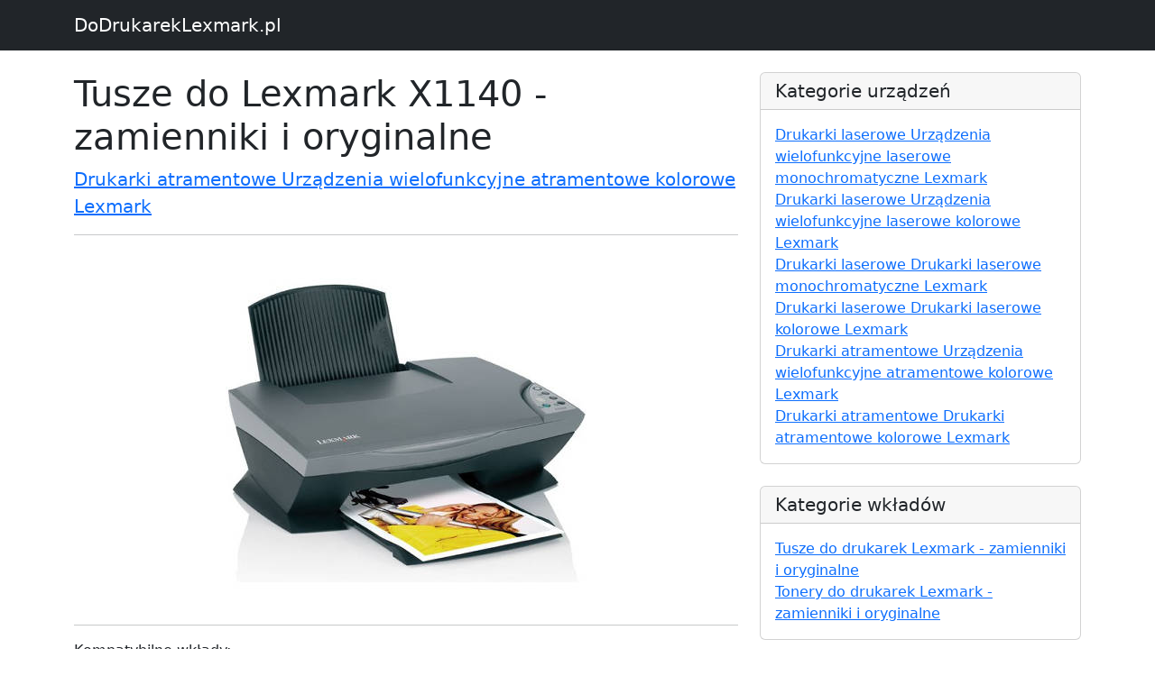

--- FILE ---
content_type: text/html; charset=UTF-8
request_url: https://www.dodrukareklexmark.pl/s10822038702-tusze-do-lexmark-x1140-zamienniki-i-oryginalne
body_size: 1741
content:

<!DOCTYPE html>
<html lang="en">

  <head>

    <meta charset="utf-8">
    <meta name="viewport" content="width=device-width, initial-scale=1, shrink-to-fit=no">
    <meta name="description" content="Tusze do Lexmark X1140 - zamienniki i oryginalne -  sprawdź odpowiedni wkład do swojej drukarki - DoDrukarekLexmark.pl">
    <meta name="author" content="">

    <title>Tusze do Lexmark X1140 - zamienniki i oryginalne</title>

    <!-- Bootstrap core CSS -->
    <link href="vendor/bootstrap/css/bootstrap.min.css" rel="stylesheet">
    <link href="https://cdn.jsdelivr.net/npm/bootstrap@5.2.3/dist/css/bootstrap.min.css" rel="stylesheet" integrity="sha384-rbsA2VBKQhggwzxH7pPCaAqO46MgnOM80zW1RWuH61DGLwZJEdK2Kadq2F9CUG65" crossorigin="anonymous">
    <script src="https://cdn.jsdelivr.net/npm/bootstrap@5.2.3/dist/js/bootstrap.bundle.min.js" integrity="sha384-kenU1KFdBIe4zVF0s0G1M5b4hcpxyD9F7jL+jjXkk+Q2h455rYXK/7HAuoJl+0I4" crossorigin="anonymous"></script>

    <!-- Custom styles for this template -->
    <link href="css/blog-post.css" rel="stylesheet">


  </head>

  <body>

    <!-- Navigation -->
    <nav class="navbar navbar-expand-lg navbar-dark bg-dark fixed-top">
      <div class="container">
        <a class="navbar-brand" href="https://www.dodrukareklexmark.pl">DoDrukarekLexmark.pl</a>
      </div>
    </nav>

    <!-- Page Content -->
    <div class="container">

      <div class="row">
        <div class="col-lg-8">
          <h1 class="mt-4">Tusze do Lexmark X1140 - zamienniki i oryginalne</h1>
          <p class="lead">

            <a href="k10822000001-drukarki-atramentowe-urzadzenia-wielofunkcyjne-atramentowe-kolorowe-lexmark">Drukarki atramentowe Urządzenia wielofunkcyjne atramentowe kolorowe Lexmark</a>
          </p>
			 <hr>
			 <p style="    text-align: center;" >
          <img class="img-fluid rounded" src="https://www.drtusz.pl/ndc/images/zdjecia/baza/urzadzenia/lexmark-x1140-10822038702.jpg" alt="Drukarka Lexmark X1140" title="Lexmark X1140" style="">
			 </p>
          <hr>

          <p>Kompatybilne wkłady:</p>
			 <div style="text-align: center;">
                 <div style="margin:10px">
						<a href="p5852-tusz-oryginalny-lexmark-16-10n0016e-czarny">
						<img width="300px" src="https://www.drtusz.pl/ndc/images/zdjecia/baza/oryginalne/tusz-oryginalny-lexmark-16-10n0016e-czarny.jpg" alt="Tusz Oryginalny Lexmark 16 (10N0016E) (Czarny)" title="Tusz Oryginalny Lexmark 16 (10N0016E) (Czarny)" /><br />
						<p>Tusz Oryginalny Lexmark 16 (10N0016E) (Czarny)</p>
						</a>
						</div><div style="margin:10px">
						<a href="p5853-tusz-oryginalny-lexmark-17-10nx217e-czarny">
						<img width="300px" src="https://www.drtusz.pl/ndc/images/zdjecia/baza/oryginalne/tusz-oryginalny-lexmark-17-10nx217e-czarny.jpg" alt="Tusz Oryginalny Lexmark 17 (10NX217E) (Czarny)" title="Tusz Oryginalny Lexmark 17 (10NX217E) (Czarny)" /><br />
						<p>Tusz Oryginalny Lexmark 17 (10NX217E) (Czarny)</p>
						</a>
						</div><div style="margin:10px">
						<a href="p5855-tusz-oryginalny-lexmark-26-10n0026e-kolorowy">
						<img width="300px" src="https://www.drtusz.pl/ndc/images/zdjecia/baza/oryginalne/tusz-oryginalny-lexmark-26-10n0026e-kolorowy.jpg" alt="Tusz Oryginalny Lexmark 26 (10N0026E) (Kolorowy)" title="Tusz Oryginalny Lexmark 26 (10N0026E) (Kolorowy)" /><br />
						<p>Tusz Oryginalny Lexmark 26 (10N0026E) (Kolorowy)</p>
						</a>
						</div><div style="margin:10px">
						<a href="p5856-tusz-oryginalny-lexmark-27-10nx227e-kolorowy">
						<img width="300px" src="https://www.drtusz.pl/ndc/images/zdjecia/baza/oryginalne/tusz-oryginalny-lexmark-27-10nx227e-kolorowy.jpg" alt="Tusz Oryginalny Lexmark 27 (10NX227E) (Kolorowy)" title="Tusz Oryginalny Lexmark 27 (10NX227E) (Kolorowy)" /><br />
						<p>Tusz Oryginalny Lexmark 27 (10NX227E) (Kolorowy)</p>
						</a>
						</div>			 </div>

          <hr>

        </div>

        <!-- Sidebar Widgets Column -->
        <div class="col-md-4">


          <!-- Categories Widget -->
          <div class="card my-4">
            <h5 class="card-header">Kategorie urządzeń</h5>
            <div class="card-body">
              <div class="row">
                  <ul class="list-unstyled mb-0">
						<li><a href="k20821000001-drukarki-laserowe-urzadzenia-wielofunkcyjne-laserowe-monochromatyczne-lexmark">Drukarki laserowe Urządzenia wielofunkcyjne laserowe monochromatyczne Lexmark</a></li><li><a href="k20822000001-drukarki-laserowe-urzadzenia-wielofunkcyjne-laserowe-kolorowe-lexmark">Drukarki laserowe Urządzenia wielofunkcyjne laserowe kolorowe Lexmark</a></li><li><a href="k20811000001-drukarki-laserowe-drukarki-laserowe-monochromatyczne-lexmark">Drukarki laserowe Drukarki laserowe monochromatyczne Lexmark</a></li><li><a href="k20812000001-drukarki-laserowe-drukarki-laserowe-kolorowe-lexmark">Drukarki laserowe Drukarki laserowe kolorowe Lexmark</a></li><li><a href="k10822000001-drukarki-atramentowe-urzadzenia-wielofunkcyjne-atramentowe-kolorowe-lexmark">Drukarki atramentowe Urządzenia wielofunkcyjne atramentowe kolorowe Lexmark</a></li><li><a href="k10812000001-drukarki-atramentowe-drukarki-atramentowe-kolorowe-lexmark">Drukarki atramentowe Drukarki atramentowe kolorowe Lexmark</a></li>                  </ul>
              </div>
            </div>
          </div>

          <!-- Categories Widget -->
          <div class="card my-4">
            <h5 class="card-header">Kategorie wkładów</h5>
            <div class="card-body">
              <div class="row">
                  <ul class="list-unstyled mb-0">
						<li><a href="k50800000003-tusze-do-drukarek-lexmark-zamienniki-i-oryginalne">Tusze do drukarek Lexmark - zamienniki i oryginalne</a></li><li><a href="k60800000003-tonery-do-drukarek-lexmark-zamienniki-i-oryginalne">Tonery do drukarek Lexmark - zamienniki i oryginalne</a></li>                  </ul>
              </div>
            </div>
          </div>

        </div>

      </div>
      <!-- /.row -->

    </div>
    <!-- /.container -->

    <!-- Footer -->
    <footer class="py-5 bg-dark">
      <div class="container">
        <p class="m-0 text-center text-white">Copyright &copy; DoDrukarekLexmark.pl 2017</p>
      </div>
      <!-- /.container -->
    </footer>

    <!-- Bootstrap core JavaScript -->
    <script src="vendor/jquery/jquery.min.js"></script>
    <script src="vendor/bootstrap/js/bootstrap.bundle.min.js"></script>

<!-- Google tag (gtag.js) -->
<script async src="https://www.googletagmanager.com/gtag/js?id=G-L5KMSZ46GH"></script>
<script>
    window.dataLayer = window.dataLayer || [];
    function gtag(){dataLayer.push(arguments);}
    gtag('js', new Date());

    gtag('config', 'G-L5KMSZ46GH');
</script>
  </body>

</html>